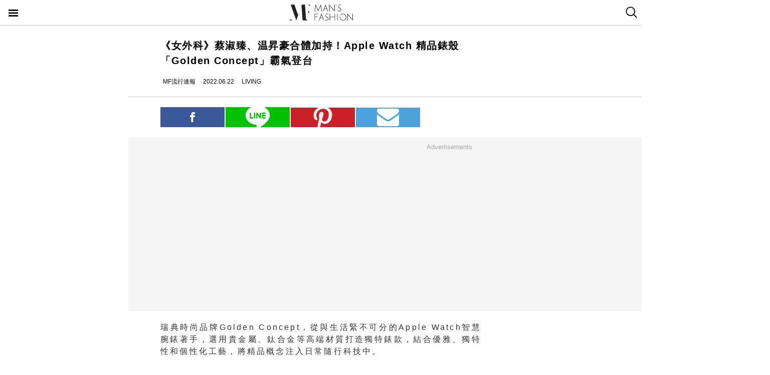

--- FILE ---
content_type: text/html; charset=utf-8
request_url: https://mf.techbang.com/posts/16814-apple-watch-boutique-case-golden-concept-new-store-opened.amp
body_size: 12071
content:
<!doctype html>
<html ⚡>
  <head>
    <meta charset="utf-8">
    <title>《女外科》蔡淑臻、温昇豪合體加持！Apple Watch 精品錶殼「Golden Concept」霸氣登台 | manfashion這樣變型男</title>
    <link rel="canonical" href="https://mf.techbang.com/posts/16814-apple-watch-boutique-case-golden-concept-new-store-opened" />
    <meta name="robots" content="max-image-preview:large">
    <meta name="viewport" content="width=device-width,minimum-scale=1,initial-scale=1">
    <style amp-boilerplate>body{-webkit-animation:-amp-start 8s steps(1,end) 0s 1 normal both;-moz-animation:-amp-start 8s steps(1,end) 0s 1 normal both;-ms-animation:-amp-start 8s steps(1,end) 0s 1 normal both;animation:-amp-start 8s steps(1,end) 0s 1 normal both}@-webkit-keyframes -amp-start{from{visibility:hidden}to{visibility:visible}}@-moz-keyframes -amp-start{from{visibility:hidden}to{visibility:visible}}@-ms-keyframes -amp-start{from{visibility:hidden}to{visibility:visible}}@-o-keyframes -amp-start{from{visibility:hidden}to{visibility:visible}}@keyframes -amp-start{from{visibility:hidden}to{visibility:visible}}</style><noscript><style amp-boilerplate>body{-webkit-animation:none;-moz-animation:none;-ms-animation:none;animation:none}</style></noscript>
    <script async src="https://cdn.ampproject.org/v0.js"></script>
    <script async custom-element='amp-sticky-ad' src='https://cdn.ampproject.org/v0/amp-sticky-ad-1.0.js'></script>
    <script async custom-element='amp-next-page' src='https://cdn.ampproject.org/v0/amp-next-page-1.0.js'></script>
    <script async custom-element='amp-audio' src='https://cdn.ampproject.org/v0/amp-audio-0.1.js'></script><script async custom-element='amp-video' src='https://cdn.ampproject.org/v0/amp-video-0.1.js'></script><script async custom-element='amp-iframe' src='https://cdn.ampproject.org/v0/amp-iframe-0.1.js'></script><script async custom-element='amp-twitter' src='https://cdn.ampproject.org/v0/amp-twitter-0.1.js'></script><script async custom-element='amp-instagram' src='https://cdn.ampproject.org/v0/amp-instagram-0.1.js'></script><script async custom-element='amp-facebook' src='https://cdn.ampproject.org/v0/amp-facebook-0.1.js'></script><script async custom-element='amp-youtube' src='https://cdn.ampproject.org/v0/amp-youtube-0.1.js'></script><script async custom-element='amp-ad' src='https://cdn.ampproject.org/v0/amp-ad-0.1.js'></script><script async custom-element='amp-analytics' src='https://cdn.ampproject.org/v0/amp-analytics-0.1.js'></script><script async custom-element='amp-facebook-comments' src='https://cdn.ampproject.org/v0/amp-facebook-comments-0.1.js'></script><script async custom-element='amp-sidebar' src='https://cdn.ampproject.org/v0/amp-sidebar-0.1.js'></script>
    <style amp-custom>.actual-size-sprite{background-image:url(https://cdn1-manfashion.techbang.com/assets/css-sprites/mobile/actual-size-s97cb4a4a97-4347138de8511255f9338621ad6fe36d4491a50dda7eb0076088ffb1810f2c0d.png);background-repeat:no-repeat}.site-header{border-bottom:solid 1px #c3c3c3;position:sticky;top:0;width:100%;height:50px;z-index:20000;background-color:white}.site-header h1{float:left;margin:0 0 0 38%}.site-header .nav-button{width:20px;position:absolute;cursor:pointer;padding:17px}.site-header .nav-button .icon{display:block;background-image:url(https://cdn1-manfashion.techbang.com/assets/header-logo/nav-control-de218dc2b301a342da03b841c2c77f383170ac0570b85bf093447d92ecd0f9f2.svg);background-repeat:no-repeat;background-size:97%;text-indent:-9988px;margin:2px 0}.site-header .site-logo{float:left;display:block;width:128px;height:38px;text-indent:-119988px;background-size:contain;background-repeat:no-repeat;margin:6px auto 6px calc(50% - 64px);background-image:url(https://cdn0-manfashion.techbang.com/assets/header-logo/site-logo-fold-black-ed31985b140cd4661b19a9ba64354966cb5b6c517fd6ff20d77b230f3238a427.svg);transition:all 0.3s ease-in-out}.site-header .site-logo a{display:block;width:100%;height:100%}.site-header .search-btn{float:right;width:20px;cursor:pointer;padding:13px 12.5px 14px 12.5px}.site-header .search-btn .search-icon{display:block;width:23px;height:23px;background:url(https://cdn2-manfashion.techbang.com/assets/search-icon-afa39294ab2b1b6d054a520777ae8863a48c397414a75b5375a458a78e79295d.svg) no-repeat;text-indent:-9988px}#amp-navigation{width:225px;background-color:#222;overflow-y:scroll}#amp-navigation header{display:none}#amp-navigation ul{color:white;z-index:2;width:100%;list-style:none;padding:0;margin:0}#amp-navigation ul li{border-bottom:1px solid #3e3e3e;width:100%;font-size:15px}#amp-navigation ul li a{padding:12px 0;display:block;text-align:center;color:white;text-decoration:none}#amp-navigation .social{margin:30px auto;width:70%;text-align:center}#amp-navigation .social:after{clear:both;content:"";display:block}#amp-navigation .social .fans-icon,#amp-navigation .social .line-fans,#amp-navigation .social .facebook-fans,#amp-navigation .social .instagram-fans{width:30%;height:32px;margin-right:5%;float:left}#amp-navigation .social .line-fans{background:url(https://cdn1-manfashion.techbang.com/assets/icons/navigation-line-92fcb36e44d0c0b361abba6e0055b2c363939f142774299384ea824f69c8f968.svg) no-repeat}#amp-navigation .social .facebook-fans{background:url(https://cdn1-manfashion.techbang.com/assets/icons/facebook-fans-e72fd6c2ca9dc0006f1b043de32f6e1333373f2759eacd61432e7fd5e0139337.svg) no-repeat;background-size:55%}#amp-navigation .social .instagram-fans{margin-right:0;background:url(https://cdn0-manfashion.techbang.com/assets/icons/instagram-fans-9d63600df094ffac5b8e8ba0359d371bbd64ee7d167a4482672c67c8ce83e3c8.svg) no-repeat;background-size:55%}#amp-navigation .show-about{width:80%;margin:30px auto;text-align:center}#amp-navigation .show-about:after{clear:both;content:"";display:block}#amp-navigation .show-about a{color:white}#amp-navigation .show-about .advertisement{float:left;width:45%;margin-right:4%}#amp-navigation .show-about .border{float:left;width:2%}#amp-navigation .show-about .contact-us{float:left;width:45%;margin-left:4%}#amp-search{top:50px;width:100%;height:40px}#amp-search .search{border:solid 1px #c3c3c3;border-radius:0;background:#fff;width:85.4%;height:2.5rem;padding-left:5px}#amp-search button{background:#333;border:none;float:right;width:14.6%;height:2.5rem;color:#fff}.ads-bg,.ads-in-content{padding-top:12px;padding-bottom:25px;font-size:small;margin-bottom:20px;margin-top:20px;text-align:center;width:100vw;margin-left:-5vw}.ads-bg p,.ads-in-content p{text-align:center;margin-top:0;color:#A7A7A7}.ads-in-content p{letter-spacing:0}.amp-dfp{text-align:center;margin:0 auto}.amp-dfp amp-ad{margin:auto}.ads-bg{background-color:#F5F5F5}.over18-notice-container{position:fixed;top:0;left:0;z-index:99999;width:100%;height:100%;display:-webkit-flex;display:flex;-webkit-align-items:center;align-items:center}.over18-notice-container .overlay{position:fixed;width:100%;height:100%;background:rgba(0,0,0,0.9);top:0}.over18-notice-container .over18-notice-wrapper{color:#fff;margin:0 auto;position:relative;width:970px;height:auto;background:transparent;padding:50px}.over18-notice-container .over18-notice-wrapper p{font-size:18px;text-align:center;line-height:1rem;opacity:1}.over18-notice-container .btn-wrapper{width:100%;display:-webkit-flex;display:flex;-webkit-justify-content:center;justify-content:center;-webkit-align-items:center;align-items:center;-webkit-flex-wrap:wrap;flex-wrap:wrap}.over18-notice-container .btn-wrapper p{font-size:15px;margin:0}.over18-notice-container .btn-wrapper .btn{width:250px;height:35px;text-align:center;cursor:pointer;display:-webkit-flex;display:flex;-webkit-justify-content:center;justify-content:center;-webkit-align-items:center;align-items:center;-webkit-flex-wrap:wrap;flex-wrap:wrap}.over18-notice-container .btn-wrapper .enter{margin-right:30px;border:2px solid #fff}.over18-notice-container .btn-wrapper .enter i{display:block;width:16px;height:16px;background-image:url(https://cdn0-manfashion.techbang.com/assets/icons/checked-af018acd09688ce212461d481bf6a4150e243cb5e56d1e7671b8dfefe6a73c27.svg);background-size:contain;background-repeat:no-repeat;background-position:center;margin-right:10px}.over18-notice-container .btn-wrapper .leave{background-color:#c1272c;color:#fff;margin-left:30px;border:2px solid #c1272c}.over18-notice-container .btn-wrapper .leave i{display:block;width:16px;height:16px;background-image:url(https://cdn0-manfashion.techbang.com/assets/icons/cancel-64dd9090151dc2b1a137b5cf1b56eeec30e9e8a5a7a2558e73bbe658e5cac305.svg);background-size:contain;background-repeat:no-repeat;background-position:center;margin-right:10px}.over18-notice-container .mf-logo{position:relative;display:block;margin:0 auto;width:150px}.over18-notice-container .mf-logo img{width:100%;height:auto}.over18-notice-container .content{width:100%;height:auto;margin:0 auto}.over18-notice-container .img-wrapper{display:block;width:160px;height:160px;margin:20px auto 50px}.over18-notice-container .img-wrapper img{width:100%;height:auto}.over18-notice-container p{margin-bottom:50px}@media screen and (max-width: 414px){.over18-notice-container .over18-notice-wrapper{width:100%;padding-left:15px;padding-right:15px}.over18-notice-container .over18-notice-wrapper .content{width:90%;margin:20px 5%}.over18-notice-container .over18-notice-wrapper .content .img-wrapper{margin:20px auto}.over18-notice-container .over18-notice-wrapper .content p{font-size:15px;line-height:1.5rem;margin-bottom:30px}.over18-notice-container .over18-notice-wrapper .btn-wrapper .enter{margin:0px auto 10px}.over18-notice-container .over18-notice-wrapper .btn-wrapper .leave{margin:10px auto 0px}}body{font-family:"Microsoft JhengHei", Helvetica, Arial, sans-serif}em{font-style:normal}img{-ms-interpolation-mode:bicubic}a{color:#111;text-decoration:none}a:hover{color:#5e5e5e}.em-number{font-weight:bold}.more{text-align:right}.article-content{line-height:2.1;color:#333333}@media screen and (max-width: 767px){.article-content{font-size:15px;line-height:1.5}}.article-content a{transition:.8s;color:#3c77b4}.article-content a:hover{opacity:0.5}.article-content h1{font-size:2em;margin:0.67em 0}.article-content h2{font-size:1.3em;margin:0.75em 0;border-top:1px solid #eeeeef;border-bottom:1px solid #eeeeef}.article-content h3{font-size:1.17em;margin:0.83em 0}.article-content h4{margin:1.12em 0}.article-content h5{font-size:0.83em;margin:1.5em 0}.article-content h6{font-size:0.75em;margin:1.67em 0}.article-content h1,.article-content h2,.article-content h3,.article-content h4,.article-content h5,.article-content h6,.article-content b,.article-content strong{font-weight:400}.article-content u{text-decoration:underline}.article-content i{font-style:italic}.article-content ul{margin:1.12em 0;list-style-type:disc}.article-content ol,.article-content ul{margin-left:40px}.article-content ol{list-style-type:decimal}.article-content li{display:list-item}.article-content hr{border:1px inset}.article-content p{margin-bottom:1em}.article-content img{border:1px solid #eeeeee;margin:0 10px 0 0;padding:2px}@media screen and (max-width: 767px){.article-content img{display:block;height:auto;border:0;padding:5px;background:#eeeeef;margin:10px 0 0 -5px}}@media screen and (max-width: 767px){.article-content .caption .photo_via{letter-spacing:2px}}.article-content blockquote{background-color:#f8fcff;padding:15px 15px 5px;border-left:1px solid #e0e9ee}.article-content table{font-size:inherit}.article-content th,.article-content td{border:1px solid black;padding:0.5em}.article-content th{font-weight:bold;text-align:center}.article-content sub{vertical-align:sub;font-size:smaller}.article-content sup{vertical-align:super;font-size:smaller}.article-content caption{margin-bottom:0.5em;text-align:center}@media screen and (max-width: 767px){.article-content img,.article-content object,.article-content embed{float:none;min-width:0;width:100%;max-width:100%}}@media screen and (max-width: 767px){.article-content .post-content>iframe{float:none;min-width:0;width:100%;max-width:100%}}.article{max-width:640px;width:90%;margin:25px auto}.article .post-title{font-size:20px;line-height:1.5;font-weight:700;letter-spacing:1.5px}.article .author-content{display:-webkit-flex;display:flex;font-size:12px}.article .author-content div:nth-child(1){margin-left:0}.article .author-content>div{height:20px;line-height:20px;display:-webkit-flex;display:flex;margin-left:10px}.article .author-content>div>p{margin:0 0 0 5px}.article .section-seperater.bottom{width:100vw;margin-left:-5vw;border-top:solid 1px #c3c3c3;margin-top:20px}.article .top-share{width:100%;margin:20px 0;display:-webkit-flex;display:flex;-webkit-align-items:flex-end;align-items:flex-end}.article .top-share a.social-share{min-height:20px;padding-top:.6rem;padding-bottom:.6rem;margin-right:2px;width:20%;text-indent:-9999px;background-position:center;background-repeat:no-repeat}.article .top-share .share-facebook{position:relative;background:url(https://cdn2-manfashion.techbang.com/assets/icons/facebook-0514a76503e48020c9858be6ad20249937d50015db1cac48fa8dff15fc42c94a.svg);background-color:#3b5998}.article .top-share .share-line{position:relative;background:url(https://cdn1-manfashion.techbang.com/assets/share/line-5831ac99a6c591bc8681b5127dec18b5070f4607eb5d944806018e688df4b6f7.svg);background-color:#00C200;background-size:52%}.article .top-share .share-pinterest{background-color:#CB2027;background-image:url(https://cdn1-manfashion.techbang.com/assets/share/pinterest-b4cbe8af9d151f63f93649acc7a64926c4c5c2fc89f349dc1975be90254f26bc.svg);background-size:60%}.article .top-share .share-email{background-color:#4ca3db;background-image:url(https://cdn1-manfashion.techbang.com/assets/share/envelope-c8039f960718aa8655964bc92e79c36a57b5564daff0160615f0c2ecdba2cd93.svg);background-size:35%}.article .article-content{text-align:justify;font-size:16px}.article .article-content .excerpt-text,.article .article-content .post-content{line-height:1.5em;letter-spacing:0.2em}.article .article-content .excerpt-text h2,.article .article-content .post-content h2{line-height:1.5em}.article .article-content .excerpt-image{margin:0 -5vw}.article .article-content .excerpt-image img{max-width:100vw;width:100vw;margin:0;padding:0}.article .article-content .pagination{text-align:center;margin:1em 0;font-size:16px}.article .article-content .pagination .current{color:#3c77b4;text-decoration:underline}.article .article-content .pagination a,.article .article-content .pagination span,.article .article-content .pagination em{display:inline-block;margin-right:2px;padding:0 5px;line-height:1.6;text-decoration:none;font-weight:bold}.article .article-content .pagination a{color:#222}.article .article-content .pagination a:hover{color:#bbb}.article .article-content .pagination .disabled{color:#bbb}.article .article-content .pagination .previous_page{font-weight:normal;padding:0 5px 0 20px}.article .article-content .pagination .next_page{padding:0 20px 0 5px;font-weight:normal}.article .article-tags{margin:10px 0 25px 0;line-height:1.5em;border-top:1px dotted #dddddd;border-bottom:1px dotted #dddddd;font-size:93%;padding:10px 0}.article .article-tags h3,.article .article-tags p{margin:0}.article .article-tags>h3{float:left;font:inherit}.article .line{display:-webkit-flex;display:flex;-webkit-justify-content:center;justify-content:center;-webkit-align-items:center;align-items:center;background:#2fd02f;padding:5px 10px;margin-bottom:25px;border-radius:8px;color:#fff;font-size:92%}.article .line:hover{color:#fff}.article .line svg{margin:auto 5px}a{color:#111;text-decoration:none}.amp_fb_comment{margin-top:30px}
</style>
    <meta property="og:site_name" content="manfashion這樣變型男">
<meta property="og:type" content="article">
<meta property="og:url" content="https://mf.techbang.com/posts/16814-apple-watch-boutique-case-golden-concept-new-store-opened">
<meta property="og:title" content="《女外科》蔡淑臻、温昇豪合體加持！Apple Watch 精品錶殼「Golden Concept」霸氣登台">
<meta property="og:description" content="瑞典時尚品牌Golden Concept，從與生活緊不可分的Apple Watch智慧腕錶著手，選用貴金屬、鈦合金等高端材質打造獨特錶款，結合優雅、獨特性和個性化工藝，將精品概念注入日常隨行科技中。">
<meta property="og:image" content="https://cdn0-manfashion.techbang.com/system/excerpt_images/16814/original/3c161488dd14c0c3e8986abacd07ae85.jpg?1655890807">
<meta property="og:locale" content="zh_TW" />
<meta property="fb:app_id" content="258434103148">

    <script type="application/ld+json">
  [{
    "@context": "http://schema.org",
    "@type": "NewsArticle",
    "mainEntityOfPage": "https://mf.techbang.com/posts/16814-apple-watch-boutique-case-golden-concept-new-store-opened",
    "headline": "《女外科》蔡淑臻、温昇豪合體加持！Apple Watch 精品錶殼「Golden Concept」霸氣登台",
    "image": {
      "@type": "ImageObject",
      "url": "https://cdn0-manfashion.techbang.com/system/excerpt_images/16814/original/3c161488dd14c0c3e8986abacd07ae85.jpg?1655890807",
      "height": 656,
      "width": 1250
    },
    "datePublished": "2022-06-22T17:50:00+0800",
    "dateModified": "2022-06-28T18:49:35+0800",
    "author": {
      "@type": "Person",
      "name": "MF流行速報",
      "url": "https://mf.techbang.com/users/manfashionpro"
    },
     "publisher": {
      "@type": "Organization",
      "name": "manfashion這樣變型男",
      "logo": {
        "@type": "ImageObject",
        "url": "https://cdn0-manfashion.techbang.com/assets/mf-logo-black-a587beb70ddeef332f9154189836c9fddb0eb068e75ffdc14d740132e2527edd.png",
        "width": 200
      },
      "url": "https://mf.techbang.com"
    },
    "description": "瑞典時尚品牌Golden Concept，從與生活緊不可分的Apple Watch智慧腕錶著手，選用貴金屬、鈦合金等高端材質打造獨特錶款，結合優雅、獨特性和個性化工藝，將精品概念注入日常隨行科技中。",
    "url": "https://mf.techbang.com/posts/16814-apple-watch-boutique-case-golden-concept-new-store-opened",
    "thumbnailUrl": "https://cdn0-manfashion.techbang.com/system/excerpt_images/16814/original/3c161488dd14c0c3e8986abacd07ae85.jpg?1655890807",
    "articleSection": "LIVING",
    "keywords": ["3C", "錶殼", "錶帶", "科技", "蔡淑臻", "温昇豪", "Apple Watch", "Golden Concept"],
    "articleBody": "如今，在專注拓展科技與生活品味連結的展碁國際，將Golden Concept獨家引進來台，並於台北精品戰場信義商圈開出品牌全球首間概念店。為慶祝在台第一間概念店的開幕，Golden Concept特別獻上與德國豪華汽車改裝公司MANSORY聯手打造的兩款台灣限定錶款，開幕活動中也邀請到演技派男星温昇豪和女星蔡淑臻乘坐超跑聯袂現身。蔡淑臻、温昇豪合體加持　男女神自曝挑剔好品味蔡淑臻和温昇豪身為同門師兄妹，皆有著模特出身的背景，且備受精品品牌青睞。蔡淑臻在時尚圈打滾多年，自稱練就了一身對奢華美學的敏銳洞察力，而Golden Concept將智慧科技與時尚精品結合的全新思維，正如同她近期於醫療職人劇《村裡來了個暴走女外科》中突破框架的亮眼表現，憑著擺脫既定形象的精湛演技再造話題。私下注重維持體態的她，智慧腕錶也可謂一大利器，而Golden Concept個性化的錶款設計，更令她在享受時尚穿搭的樂趣之餘，也能自在地隨時為身心健康把關。本就是超跑迷的温昇豪，則對Golden Concept X MANSORY間的合作感到十分興奮，Golden Concept以獨特設計為Apple Watch「提升價值」的做法，與改裝車的概念如出一轍，能戴上一款有超跑技術加持的智慧腕錶，亦使他在開超跑時還能不忘展現時尚與奢華的穿搭風格。身兼資深腕錶藏家的他，十分看重成就錶款的職人精神，而Golden Concept由工匠手工拋光打磨所雕琢的精緻細節，正恰巧在科技產品中實現了他對精品的一貫追求。百萬「網紅」用風格昇華科技　皇室名流追捧訂製日常奢華隨著2015年第一代Apple Watch的面市，一時之間打亂了傳統製錶產業的腳步，而在同年由Puia Shamsossadati創立的Golden Concept，則早已為科技邁入奢華領域注入無限想像力。有著工業設計背景的Shamsossadati，在社群平台上有著驚人的影響力，堪稱超級「網紅」，至今他的IG個人帳號已有逾166萬粉絲追蹤。在成立Golden Concept前，他事業的重心放在科技與行銷上，直到在一次偶然的機會下，他接觸到了高端智慧型手機的潛在市場，並開始投入自主設計、生產各式引用鑽石、珍稀皮革等頂級材質的客製iPhone保護殼。於是乎，在他強大關係網路的支撐下，想要彰顯自我非凡格調的客人慕名而來，其中還包括了多位中東皇室、足球巨星。直至2019年，Shamsossadati開始著手全力壯大品牌，隨後接踵而至的疫情中，他又將奢華訂製概念橫向延伸至Apple Watch上，為制式智慧腕錶外型無法融入時尚穿搭風格的難題解套。而這些採用瑞士製錶工藝打造而成的高端Apple Watch錶款，便成了品牌目前最受歡迎的產品之一。聯手MANSORY玩材質　夢幻超跑輕盈上手搶先在台推出的Golden Concept X MANSORY聯名系列中，品牌為錶款設計導入頂級超跑工藝，萃取超跑製造中常見的石墨纖維及鈦金屬材質，整體僅22克的重量，賦予配戴時堅韌且輕盈的感受，宛如將夢幻超跑置於腕間。另外專為此系列生產的亮彩錶帶，特以氟橡膠（FKM）材質製成，這種基於碳氟化合物構成的合成橡膠，最初被用於航太科技中，具有獨特的耐溫性和耐化學性，可承受-40°C至225°C度的溫差，且強度與鋼無異，但重量減輕了50%，即便暴露在潮濕、鹽水或極端天氣條件下，皆有足夠的抗熱性及防水性。而入門款的Sport Edition系列，採用堅固耐用的316L不鏽鋼塊，雕琢出大器俐落的長方型錶款，並經由瑞士工匠手工拋光、打磨。錶圈上下點綴的4顆螺絲及配搭的橡膠錶帶，無一不散發出陽剛的運動氣息，低調中盡顯奢華的細節，可輕鬆融入正式、休閒等不同場合。為慶祝台灣首間概念店開幕，Golden Concept特別推出了橘色及黃色的兩款台灣限定錶款，各限量33只，背蓋上並鐫刻有「LIMITED TAIPEI EDITION」字樣與限量編號，讓台灣消費者們親身體驗透過奢華工藝放大科技帶來的愉悅。"
  },
  {
    "@context": "https://schema.org",
    "@type": "BreadcrumbList",
    "itemListElement": [{
      "@type": "ListItem",
      "position": 1,
      "item": {
        "@id": "https://mf.techbang.com",
        "name": "manfashion這樣變型男"
      }
    },{
      "@type": "ListItem",
      "position": 2,
      "item": {
        "@id": "https://mf.techbang.com/categories/16",
        "name": "LIVING"
      }
    },{
      "@type": "ListItem",
      "position": 3,
      "item": {
        "@id": "https://mf.techbang.com/posts/16814-apple-watch-boutique-case-golden-concept-new-store-opened",
        "name": "《女外科》蔡淑臻、温昇豪合體加持！Apple Watch 精品錶殼「Golden Concept」霸氣登台"
      }
    }]
  }]
</script>

      <script type="application/ld+json">{"@context":"http://schema.org","@type":"NewsArticle","mainEntityOfPage":"https://mf.techbang.com/posts/16814-apple-watch-boutique-case-golden-concept-new-store-opened","headline":"《女外科》蔡淑臻、温昇豪合體加持！Apple Watch 精品錶殼「Golden Concept」霸氣登台","datePublished":"2022-06-22T17:50:00+08:00","dateModified":"2022-06-28T18:49:35+08:00","description":"瑞典時尚品牌Golden Concept，從與生活緊不可分的Apple Watch智慧腕錶著手，選用貴金屬、鈦合金等高端材質打造獨特錶款，結合優雅、獨特性和個性化工藝，將精品概念注入日常隨行科技中。","author":{"@type":"Person","name":"MF流行速報"},"publisher":{"@type":"Organization","name":"manfashion這樣變型男","logo":{"@type":"ImageObject","url":"https://cdn0-manfashion.techbang.com/assets/mf-logo-black-a587beb70ddeef332f9154189836c9fddb0eb068e75ffdc14d740132e2527edd.png","width":600,"height":60}},"image":{"@type":"ImageObject","url":"https://cdn0-manfashion.techbang.com/system/excerpt_images/16814/original/3c161488dd14c0c3e8986abacd07ae85.jpg?1655890807","width":728,"height":382}}</script>

  </head>
  <body>
    <!-- Google Tag Manager -->
    <amp-analytics config="https://www.googletagmanager.com/amp.json?id=GTM-M2HWLJW&gtm.url=SOURCE_URL" data-credentials="include"></amp-analytics>

    <amp-sidebar id="amp-navigation" layout="nodisplay" side="left">
      <header><h5>潮客風主選單</h5></header>

<ul class="lv1">
      <li><a href="/categories/5">FASHION</a></li>      <li><a href="/categories/12">ENTERTAINMENT</a></li>      <li><a href="/categories/13">WELLNESS</a></li>      <li><a href="/categories/14">GROOMING</a></li>      <li><a href="/categories/15">RELATIONSHIP</a></li>      <li><a href="/categories/16">LIVING</a></li>    <div class="social">
    <a target="_blank" class="line-fans" href="https://lin.ee/FnBzi1e"></a>    <a target="_blank" class="facebook-fans" href="https://www.facebook.com/manfashiontw2.0"></a>    <a target="_blank" class="instagram-fans" href="https://www.instagram.com/manfashion.tw/"></a>  </div>

  <div class="show-about">
    <a class="advertisement" href="/pages/advertisement">廣告合作</a>    <div class="border">|</div>
    <a class="contact-us" href="/pages/about">關於我們</a>  </div>
</ul>

    </amp-sidebar>

    <header class="site-header" next-page-hide>
      <a class="nav-button" on="tap:amp-navigation.toggle" href="#">
        <i class="icon">Menu</i>
</a>
      <h1 id="site-logo" class="site-logo"><a href="https://mf.techbang.com/">manfashion這樣變型男</a></h1>

      <a class="search-btn" href="/search">
        <i class="search-icon">search</i>
</a>    </header>

    <div class="main-container">
      
<article class="article">
  <header>
    <h1 class="post-title">《女外科》蔡淑臻、温昇豪合體加持！Apple Watch 精品錶殼「Golden Concept」霸氣登台</h1>
  </header>

  <div class="author-content">
  <div class="author-name">
    <amp-img src="https://cdn2-manfashion.techbang.com/assets/icons/author_icon-a2de12df3bcb1b6958da90ca15293f7bbb7e0d14718b9ac6085299f591f426ab.svg" alt="Author icon" width="300" height="225" layout="responsive"></amp-img>
    <p>MF流行速報</p>
  </div>
  <div class="post-create">
    <amp-img src="https://cdn1-manfashion.techbang.com/assets/icons/time_black_icon-828eec1344c2e740cfff608707444025f85c9cc93421342607e84209e2f8a8d9.svg" alt="Time black icon" width="300" height="225" layout="responsive"></amp-img>
    <p>2022.06.22</p>
  </div>
  <div class="post-category">
    <amp-img src="https://cdn1-manfashion.techbang.com/assets/icons/label_black_icon-0ddec84231b76a58b4b4c0bd64660693d829548c81f611595ea06bde7d729472.svg" alt="Label black icon" width="300" height="225" layout="responsive"></amp-img>
    <p>LIVING</p>
  </div>
</div>


  <div class="section-seperater bottom"></div>

  <div class="top-share">
  <a class="social-share share-facebook share-no-more" href="https://www.facebook.com/sharer.php?u=https://mf.techbang.com/posts/16814-apple-watch-boutique-case-golden-concept-new-store-opened?utm_source=FB_share&amp;utm_content=16814"><span class="share-text">分享</span></a>  <a class="social-share share-line share-no-more" href="https://timeline.line.me/social-plugin/share?url=https://mf.techbang.com/posts/16814-apple-watch-boutique-case-golden-concept-new-store-opened?utm_source=LINE_share&amp;utm_content=16814"><span class="share-text">分享</span></a>  <a class="social-share social-share-more share-pinterest" data-pin-custom="true" target="_blank" href="https://pinterest.com/pin/create/button/?url=&amp;media=http%3A//https://mf.techbang.com/posts/16814-apple-watch-boutique-case-golden-concept-new-store-opened">pinterest</a>  <a class="social-share social-share-more share-email" href="mailto:?&amp;subject=《女外科》蔡淑臻、温昇豪合體加持！Apple Watch 精品錶殼「Golden Concept」霸氣登台&amp;body=https://mf.techbang.com/posts/16814-apple-watch-boutique-case-golden-concept-new-store-opened">email</a></div>



  <div class="ads-bg"><p>Advertisements</p><div><div class="amp-dfp"><amp-ad width="336" height="280" data-multi-size="336x280,300x250" data-slot="/1067003/mf_mobile_content_m_1_amp" type="doubleclick"></amp-ad></div></div></div>

  <section class="article-content" id="article-content">
      <div class="excerpt">
      <div class="excerpt-text">
        <p>瑞典時尚品牌Golden Concept，從與生活緊不可分的Apple Watch智慧腕錶著手，選用貴金屬、鈦合金等高端材質打造獨特錶款，結合優雅、獨特性和個性化工藝，將精品概念注入日常隨行科技中。</p>      </div>
      <div class="excerpt-image">
        <amp-img src="https://cdn0-manfashion.techbang.com/system/excerpt_images/16814/inpage/3c161488dd14c0c3e8986abacd07ae85.jpg?1655890807" height="240" width="365" layout="responsive"></amp-img>      </div>
    </div>
    <div class="post-content">
    <p>如今，在專注拓展科技與生活品味連結的展碁國際，將Golden Concept獨家引進來台，並於台北精品戰場信義商圈開出品牌全球首間概念店。為慶祝在台第一間概念店的開幕，Golden Concept特別獻上與德國豪華汽車改裝公司MANSORY聯手打造的兩款台灣限定錶款，開幕活動中也邀請到演技派男星温昇豪和女星蔡淑臻乘坐超跑聯袂現身。</p>
<p><amp-img src="https://cdn0-manfashion.techbang.com/system/images/140555/medium/834543041d4a432087df0ed83b226f46.jpg?1655891066" alt="展碁國際股份有限公司林佳璋總經理、品牌大使-蔡淑臻與温昇豪乘坐絢麗超跑霸氣登場，一同歡慶Golden Concept 正式插旗台灣！" width="640" height="444" layout="responsive"></amp-img><label class="caption">展碁國際股份有限公司林佳璋總經理、品牌大使-蔡淑臻與温昇豪乘坐絢麗超跑霸氣登場，一同歡慶Golden Concept 正式插旗台灣！</label></p>
<div class="ads-in-content">
<p>Advertisements</p>
<div><div class="amp-dfp"><amp-ad width="336" height="280" data-multi-size="336x280,300x250" data-slot="/1067003/mf_mobile_inline_1x1_amp" type="doubleclick"></amp-ad></div></div>
</div>
<p><strong>蔡淑臻、温昇豪合體加持　男女神自曝挑剔好品味</strong></p>
<p>蔡淑臻和温昇豪身為同門師兄妹，皆有著模特出身的背景，且備受精品品牌青睞。蔡淑臻在時尚圈打滾多年，自稱練就了一身對奢華美學的敏銳洞察力，而Golden Concept將智慧科技與時尚精品結合的全新思維，正如同她近期於醫療職人劇《村裡來了個暴走女外科》中突破框架的亮眼表現，憑著擺脫既定形象的精湛演技再造話題。私下注重維持體態的她，智慧腕錶也可謂一大利器，而Golden Concept個性化的錶款設計，更令她在享受時尚穿搭的樂趣之餘，也能自在地隨時為身心健康把關。</p>
<p><amp-img src="https://cdn1-manfashion.techbang.com/system/images/140551/medium/241ce40a6f09e57dae99fabaaca2eac1.jpg?1655890981" alt="時尚女神-蔡淑臻以一身全白優雅造型出席Golden Concept 全球首間概念店開幕記者會。" width="640" height="427" layout="responsive"></amp-img><label class="caption">時尚女神-蔡淑臻以一身全白優雅造型出席Golden Concept 全球首間概念店開幕記者會。</label></p>
<p>本就是超跑迷的温昇豪，則對Golden Concept X MANSORY間的合作感到十分興奮，Golden Concept以獨特設計為Apple Watch「提升價值」的做法，與改裝車的概念如出一轍，能戴上一款有超跑技術加持的智慧腕錶，亦使他在開超跑時還能不忘展現時尚與奢華的穿搭風格。身兼資深腕錶藏家的他，十分看重成就錶款的職人精神，而Golden Concept由工匠手工拋光打磨所雕琢的精緻細節，正恰巧在科技產品中實現了他對精品的一貫追求。</p>
<p><amp-img src="https://cdn0-manfashion.techbang.com/system/images/140552/medium/ed08104e29eb9fd30105d88434124f3e.jpg?1655890983" alt="紳士型男-温昇豪以一身帥氣全黑造型出席Golden Concept 全球首間概念店開幕記者會。" width="640" height="412" layout="responsive"></amp-img><label class="caption">紳士型男-温昇豪以一身帥氣全黑造型出席Golden Concept 全球首間概念店開幕記者會。</label></p>
<div class="ads-in-content">
<p>Advertisements</p>
<div><div class="amp-dfp"><amp-ad width="336" height="280" data-multi-size="336x280,300x250" data-slot="/1067003/mf_mobile_content_m_2_amp" type="doubleclick"></amp-ad></div></div>
</div>
<p><strong>百萬「網紅」用風格昇華科技　皇室名流追捧訂製日常奢華</strong></p>
<p>隨著2015年第一代Apple Watch的面市，一時之間打亂了傳統製錶產業的腳步，而在同年由Puia Shamsossadati創立的Golden Concept，則早已為科技邁入奢華領域注入無限想像力。有著工業設計背景的Shamsossadati，在社群平台上有著驚人的影響力，堪稱超級「網紅」，至今他的IG個人帳號已有逾166萬粉絲追蹤。</p>
<p><amp-img src="https://cdn2-manfashion.techbang.com/system/images/140556/medium/c41e8daae1b0ae55a99b1d670dca9fb7.jpg?1655891067" alt="Golden Concept X MANSORY聯名系列" width="640" height="393" layout="responsive"></amp-img><label class="caption">Golden Concept X MANSORY聯名系列</label></p>
<p>在成立Golden Concept前，他事業的重心放在科技與行銷上，直到在一次偶然的機會下，他接觸到了高端智慧型手機的潛在市場，並開始投入自主設計、生產各式引用鑽石、珍稀皮革等頂級材質的客製iPhone保護殼。於是乎，在他強大關係網路的支撐下，想要彰顯自我非凡格調的客人慕名而來，其中還包括了多位中東皇室、足球巨星。</p>
<p><amp-img src="https://cdn1-manfashion.techbang.com/system/images/140554/medium/52e9d99363e0ac07e046fd40357f0c77.jpg?1655890987" alt="Golden Concept X MANSORY系列 聯名錶款，特別將錶款設計導入頂級超跑工藝。" width="640" height="571" layout="responsive"></amp-img><label class="caption">Golden Concept X MANSORY系列 聯名錶款，特別將錶款設計導入頂級超跑工藝。</label></p>
<p>直至2019年，Shamsossadati開始著手全力壯大品牌，隨後接踵而至的疫情中，他又將奢華訂製概念橫向延伸至Apple Watch上，為制式智慧腕錶外型無法融入時尚穿搭風格的難題解套。而這些採用瑞士製錶工藝打造而成的高端Apple Watch錶款，便成了品牌目前最受歡迎的產品之一。</p>
<p><strong>聯手</strong><strong>MANSORY</strong><strong>玩材質　夢幻超跑輕盈上手</strong></p>
<p>搶先在台推出的Golden Concept X MANSORY聯名系列中，品牌為錶款設計導入頂級超跑工藝，萃取超跑製造中常見的石墨纖維及鈦金屬材質，整體僅22克的重量，賦予配戴時堅韌且輕盈的感受，宛如將夢幻超跑置於腕間。另外專為此系列生產的亮彩錶帶，特以氟橡膠（FKM）材質製成，這種基於碳氟化合物構成的合成橡膠，最初被用於航太科技中，具有獨特的耐溫性和耐化學性，可承受-40°C至225°C度的溫差，且強度與鋼無異，但重量減輕了50%，即便暴露在潮濕、鹽水或極端天氣條件下，皆有足夠的抗熱性及防水性。</p>
<p><amp-img src="https://cdn2-manfashion.techbang.com/system/images/140557/original/f85e1ba0b7e81ee7b3d411e9fcbdbcee.jpg?1655891179" alt="《女外科》蔡淑臻、温昇豪合體加持！Apple Watch 精品錶殼「Golden Concept」霸氣登台" width="640" height="1138" layout="responsive"></amp-img></p>
<p>而入門款的Sport Edition系列，採用堅固耐用的316L不鏽鋼塊，雕琢出大器俐落的長方型錶款，並經由瑞士工匠手工拋光、打磨。錶圈上下點綴的4顆螺絲及配搭的橡膠錶帶，無一不散發出陽剛的運動氣息，低調中盡顯奢華的細節，可輕鬆融入正式、休閒等不同場合。</p>
<p><amp-img src="https://cdn2-manfashion.techbang.com/system/images/140559/medium/08f85e3e8d0b86e3ba2dc9e9be2c08e2.jpg?1655891306" alt="錶殼設計採用316L不銹鋼塊，並崁入Swarovski人造水晶。Golden Concept Sport Edition系列Rose Gold NT$38,800" width="640" height="640" layout="responsive"></amp-img><label class="caption">錶殼設計採用316L不銹鋼塊，並崁入Swarovski人造水晶。Golden Concept Sport Edition系列Rose Gold NT$38,800</label></p>
<p>為慶祝台灣首間概念店開幕，Golden Concept特別推出了橘色及黃色的兩款台灣限定錶款，各限量33只，背蓋上並鐫刻有「LIMITED TAIPEI EDITION」字樣與限量編號，讓台灣消費者們親身體驗透過奢華工藝放大科技帶來的愉悅。</p>
<p><amp-img src="https://cdn1-manfashion.techbang.com/system/images/140549/medium/1855a0136c61e92fd1d22a3d5b739f4f.jpg?1655890977" alt="為慶祝概念店開幕，特別推出橘色及黃色的RS系列台灣限定錶款" width="640" height="640" layout="responsive"></amp-img><label class="caption">為慶祝概念店開幕，特別推出橘色及黃色的RS系列台灣限定錶款</label></p>
<p><amp-img src="https://cdn1-manfashion.techbang.com/system/images/140548/medium/54062f10636f59e1a128beedb1ceba65.jpg?1655890975" alt="《女外科》蔡淑臻、温昇豪合體加持！Apple Watch 精品錶殼「Golden Concept」霸氣登台" width="640" height="640" layout="responsive"></amp-img></p>  </div>

  <div class="ads-bg"><p>Advertisements</p><div><div class="amp-dfp"><amp-ad width="336" height="280" data-multi-size="336x280,300x250" data-slot="/1067003/mf_mobile_content_d_amp" type="doubleclick"></amp-ad></div></div></div></section>


  <amp-ad
  type="popin"
  width=300
  height=568
  layout=responsive
  heights="(min-width:1907px) 39%, (min-width:1200px) 46%, (min-width:780px) 64%, (min-width:480px) 98%, (min-width:460px) 167%, 196%"
  data-mediaid="techbang_mf_amp"
  next-page-hide>
</amp-ad>

</article>

    </div>

    <amp-sticky-ad layout='nodisplay'>
  <amp-ad
    width='320'
    height='100'
    data-multi-size='320x50'
    type='doubleclick'
    data-slot="/1067003/mf_mobile_all_down_320x100_amp">
  </amp-ad>
</amp-sticky-ad>


    <div class='amp_fb_comment'>
      <amp-facebook-comments data-href="https://mf.techbang.com/posts/16814-apple-watch-boutique-case-golden-concept-new-store-opened" data-numposts="10" layout="responsive" width="486" height="300"></amp-facebook-comments>
    </div>

    <amp-analytics type="comscore">
  <script type="application/json">
    {
      "vars": {
      "c2": "14383407"
      },
      "extraUrlParams": {
      "comscorekw": "amp"
      }
    }
  </script>
</amp-analytics>


      <!-- Start Alexa AMP Certify Javascript -->
<amp-analytics type="alexametrics">
<script type="application/json"> {"vars": { "atrk_acct": "7vzXh1aUXR00oX", "domain": "techbang.com" }}</script>
</amp-analytics>
<!-- End Alexa AMP Certify Javascript -->


    <amp-next-page deep-parsing="false">
    <script type="application/json">
      [
        {
          "image": "https://cdn2-manfashion.techbang.com/system/excerpt_images/20408/mobile_inpage/6fa637fc7a5e41c868e041107cc424dd.jpg?1748153993",
          "title": "你夠健康嗎？精子競賽於洛杉磯登場：5000名男性比拚精蟲游泳速度",
          "url": "https://mf.techbang.com/posts/20408-are-you-healthy-enough-the-sperm-contest-begins-in-los-angeles.amp"
        },
        {
          "image": "https://cdn2-manfashion.techbang.com/system/excerpt_images/20402/mobile_inpage/bcc9c379ff63c75ff2994ca94342ff63.jpg?1747831919",
          "title": "想轉職卻沒有主意？參考「3-5-8法則」：8年內要換工作",
          "url": "https://mf.techbang.com/posts/20402-want-to-change-jobs-but-dont-have-an-idea-refer-to-the-rule-of.amp"
        }
      ]
    </script>
</amp-next-page>

  </body>
</html>
